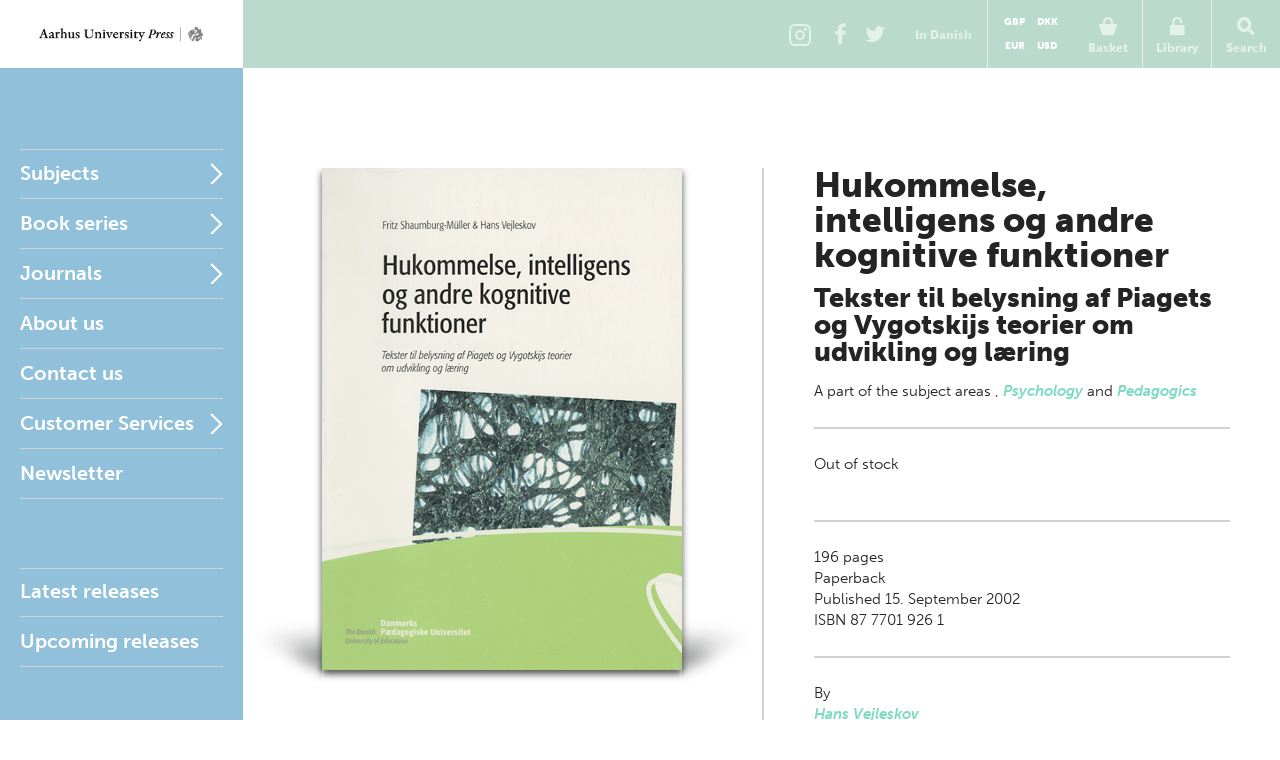

--- FILE ---
content_type: text/html; charset=utf-8
request_url: https://en.unipress.dk/udgivelser/h/hukommelse-intelligens-og-andre-kognitive-funktioner/
body_size: 12256
content:

<!DOCTYPE html>
<!--[if IE 7]> <html class="ie7"> <![endif]-->
<!--[if IE 8]> <html class="ie8"> <![endif]-->
<!--[if gt IE 8]><!-->
<html lang="EN">
<!--<![endif]-->
<head>
  <meta charset="utf-8" />

  
  <title>Hukommelse, intelligens og andre kognitive funktioner</title>
  <meta name="description" content="" />
  <meta name="keywords" content="" />
    <meta name="robots">
  <meta property="og:title" content="Hukommelse, intelligens og andre kognitive funktioner Aarhus University Press" />
  <meta property="og:site_name" content="Aarhus Universitetsforlag" />
  <meta property="og:url" content="https://en.unipress.dk/udgivelser/h/hukommelse-intelligens-og-andre-kognitive-funktioner/" />

  <link rel="canonical" href="https://en.unipress.dk/udgivelser/h/hukommelse-intelligens-og-andre-kognitive-funktioner/" />
  <meta name="viewport" content="width=device-width, initial-scale=1.0" />

  <script type="text/javascript">
    var unipress = unipress || {};
    unipress.settings = {
      cultureName: 'en-US'
    };
  </script>

  <script>
    window.dataLayer = window.dataLayer || [];
    function gtag() { dataLayer.push(arguments); }

    gtag('consent', 'default', {
      'ad_storage': 'denied',
      'ad_user_data': 'denied',
      'ad_personalization': 'denied',
      'analytics_storage': 'denied',
      'wait_for_update': 500
    });
    gtag('set', 'ads_data_redaction', true);
    gtag('set', 'url_passthrough', true);
  </script>

  <script id="CookieConsent" data-culture="EN" type="text/javascript" data-gcm-version="2.0" src="https://policy.app.cookieinformation.com/uc.js"></script>

    <script>
      (function (w, d, s, l, i) {
        w[l] = w[l] || []; w[l].push({
          'gtm.start':
            new Date().getTime(), event: 'gtm.js'
        }); var f = d.getElementsByTagName(s)[0],
          j = d.createElement(s), dl = l != 'dataLayer' ? '&l=' + l : ''; j.async = true; j.src =
            'https://www.googletagmanager.com/gtm.js?id=' + i + dl; f.parentNode.insertBefore(j, f);
      })(window, document, 'script', 'dataLayer', 'GTM-W5F8D22');</script>

  <link rel="stylesheet" href="/wwwroot/unipress.css?v=18032025" />

  <script src="https://use.typekit.net/vea7cca.js"></script>
  <script>try { Typekit.load({ async: false }); } catch (e) { }</script>
  <script type="text/javascript" data-dojo-config="usePlainJson: true, isDebug: false" src="//downloads.mailchimp.com/js/signup-forms/popup/unique-methods/embed.js"></script>
</head>

<body id='frontpage' ng-app="unipress" class="segment-unipress" itemscope='itemscope' itemtype="http://schema.org/ItemPage">
   


<div id='wrapper'>
  
<header class="page-head" id="masthead">
  <a href="/" title="Forside" class="logotype en">Aarhus Universitetsforlag</a>

  <ul class="tools">
      <li class="share-instagram tool-btn">
        <a href="https://www.instagram.com/aarhusuniversitetsforlag" title="Instagram">
          <div class="icon-instagram"></div>
        </a>
      </li>
      <li class="share-facebook tool-btn">
        <a href="https://www.facebook.com/AarhusUniversitetsforlag" title="Facebook">
          <div class="icon-facebook"></div>
        </a>
      </li>
      <li class="share-twitter tool-btn">
        <a href="https://twitter.com/AarhusUniPress" title="Twitter">
          <div class="icon-twitter"></div>
        </a>
      </li>
        <li class="tool-btn switch-language">
            <a href="https://unipress.dk/udgivelser/h/hukommelse-intelligens-og-andre-kognitive-funktioner/">
              <span>
                In Danish
              </span>
            </a>
        </li>
      <li class="tool-btn basket">
        
<mini-basket class="tool-container" ng-cloak>
  <a href class="mini-basket-trigger" ng-click="miniBasket.toogle()">
    <div class="icon-basket"></div>
    <span>Basket</span>
    <div ng-if="miniBasket.model.totalQuantity > 0" class="mini-basket-count">{{miniBasket.model.totalQuantity}}</div>
  </a>

  <div class="currency-picker">
    <button class="btn" ng-class="{'current' : cur.id==miniBasket.currencyId}" ng-repeat="cur in miniBasket.currencies" ng-click="miniBasket.changeCurrency(cur.id)">{{cur.name}}</button>
  </div>

  <div class="mini-basket-overlay" ng-if="miniBasket.isVisible">
    <div class="mini-basket" click-outside="miniBasket.close()" outside-if-not="another-class">
      <div ng-if="miniBasket.model.orderLines.length > 0">
        <h3 class="heading">Varer i din kurv</h3>
        <ul class="mini-basket-products clearfix">
          <li class="product" ng-repeat="orderLine in miniBasket.model.orderLines">
            <a class="product-link" href="#">
              <img class="product-image" ng-src="{{orderLine.image}}?width=80" />
            </a>
            <div class="product-info">
              <h3 class="product-title">
                {{orderLine.title}}
              </h3>
              <div class="remove-from-basket" ng-click="miniBasket.removeProduct(orderLine)">
                <svg xmlns="http://www.w3.org/2000/svg" width="12" height="12" viewBox="0 0 12 12">
                  <defs>
                    <style>
                      .cls-2 {
                        fill: #f11;
                        fill-rule: evenodd;
                      }
                    </style>
                  </defs>
                  <path class="cls-2" d="M11.016 9.416a.866.866 0 0 0-.25-.607L8.14 6.184l2.626-2.625a.862.862 0 0 0 0-1.214L9.552 1.132a.862.862 0 0 0-1.214 0L5.713 3.757 3.09 1.132a.862.862 0 0 0-1.215 0L.66 2.346a.862.862 0 0 0 0 1.214l2.625 2.625L.66 8.81a.862.862 0 0 0 0 1.213l1.215 1.214a.862.862 0 0 0 1.214 0l2.623-2.624 2.624 2.624a.862.862 0 0 0 1.214 0l1.215-1.214a.866.866 0 0 0 .25-.607z" />
                </svg>
              </div>
              <em>{{orderLine.productTypeFormatted}}</em>

              <p class="product-price-line"><strong>{{orderLine.quantity}} stk. a</strong>  <span class="product-price">{{orderLine.unitPrice.withVatFormatted}}</span></p>
              <p class="product-price-line"><strong>Subtotal</strong> <span class="product-price">{{orderLine.totalPrice.withVatFormatted}}</span></p>
            </div>
          </li>
        </ul>
        <div class="mini-basket-footer">
          <p ng-if="miniBasket.model.shippingInformation.totalPrice.value>0" class="mini-basket-total">Shipping fee <span class="mini-basket-total-value">{{miniBasket.model.shippingInformation.totalPrice.withVatFormatted}}</span></p>
          <p class="mini-basket-total">Total (incl. VAT) <span class="mini-basket-total-value">{{miniBasket.model.totalPrice.withVatFormatted}}</span></p>
          <p class="mini-basket-total">VAT <span class="mini-basket-total-value">{{miniBasket.model.totalPrice.vatFormatted}}</span></p>

          <div class="buy-more" ng-if="miniBasket.leftoveramount > 0">
            <p ng-bind-html="miniBasket.rawFreeShippingText"></p>
            <a ng-href="{{miniBasket.model.freeShipping.buyMoreBtnLink}}" class="btn frontpage">{{miniBasket.model.freeShipping.buyMoreBtnText}}</a>

          </div>

          <a class="btn mini-basket-continue" href="/checkout/">To checkout</a>
        </div>
      </div>
      <div ng-if="!miniBasket.model.orderLines || miniBasket.model.orderLines.length === 0">
        <div class="mini-basket-footer">
          <p class="mini-basket-empty">Your basket is empty</p>
        </div>
      </div>
    </div>
  </div>
</mini-basket>

      </li>
      <li class="tool-btn">
        <subscription-header class="tool-container" ng-cloak>
  <a href="" ng-click="subHead.toogle()">
      <div class="icon-login"></div>
      <span>Library</span>
  </a>
  <div class="overlay" ng-if="subHead.isVisible">
    <div class="dropdown" click-outside="subHead.close()" outside-if-not="another-class">
        <h3>Log into my Library</h3>
        <form name="subHead.form" novalidate>
          <div class="form-group">
            <input type="text" name="subMail" id="subMail" ng-model="subHead.model.mail" required />
            <label for="subMail" class="control-label">E-mail address</label>
            <i class="bar"></i>
          </div>
          <div class="form-group">
            <input type="password" name="subPassword" id="subPassword" ng-model="subHead.model.password" required />
            <label for="subPassword" class="control-label">Password</label>
            <i class="bar"></i>
          </div>
          <div class="form-group">
            <button type="submit" class="btn" ng-click="subHead.signin()" ng-disabled="$ctrl.busy">Login</button>
          </div>
          <div class="error" ng-show="subHead.hasError">
            E-mail/adgangskode ikke fundet.
          </div>
          <div class="help">
            <a href ng-click="subHead.forgotPassword()">Forgot password?</a>
          </div>
        </form>
    </div>
  </div>
</subscription-header>
      </li>
    <li class="tool-btn search">
      <a href>
        <div class="icon-search"></div>
        <span>Search</span>
      </a>
      <div class="search-box">
        <form action="/find/" method="get">
          <input name="q" placeholder="Search by title, author or series" />
          <button type="submit">
            <div class="icon-search"></div>
          </button>
        </form>
      </div>
    </li>
    <li class="tool-btn burger">
      <a id="off-canvas-toggle" href="#main-nav">
        <div class="icon-burger"></div>
        <span>Nav</span>
      </a>
    </li>
  </ul>
</header>

  <div id='main'>

    <div id="sidebar">
      
<nav id="main-nav">
  <ul class="sf-menu">
          <li class="first multicolumn  " id="Fagomr&#xE5;der">

            <a href="/fagomraader/">Subjects</a>

              <span href="#Fagomr&#xE5;der" class="nav-trigger">Open</span>
              <ul>
                  <li>
                    <ul class="first">
                          <li class=" hidden-default">
                            <a href="/fagomraader/antropologi/">Anthropology</a>
                          </li>
                          <li class=" hidden-default">
                            <a href="/fagomraader/arkaeologi/">Archaeology</a>
                          </li>
                          <li class=" hidden-default">
                            <a href="/fagomraader/arkaeologi-klassisk/">Archaeology (classical)</a>
                          </li>
                          <li class=" hidden-default">
                            <a href="/fagomraader/arkaeologi-naerorientalsk/">Archaeology (Near Eastern)</a>
                          </li>
                          <li class=" hidden-default">
                            <a href="/fagomraader/arkitektur/">Architecture</a>
                          </li>
                          <li class=" hidden-default">
                            <a href="/fagomraader/arktiske-studier/">Arctic studies</a>
                          </li>
                          <li class=" hidden-default">
                            <a href="/fagomraader/kunst-og-aestetik/">Art</a>
                          </li>
                          <li class=" hidden-default">
                            <a href="/fagomraader/biologi/">Biology</a>
                          </li>
                    </ul>
                  </li>
                  <li>
                    <ul class="">
                          <li class=" hidden-default">
                            <a href="/fagomraader/antikforskning/">Classical studies</a>
                          </li>
                          <li class=" hidden-default">
                            <a href="/fagomraader/kulturhistorie/">Cultural studies</a>
                          </li>
                          <li class=" hidden-default">
                            <a href="/fagomraader/film-og-teater/">Drama</a>
                          </li>
                          <li class=" hidden-default">
                            <a href="/fagomraader/rusmiddelforskning/">Drug and alcohol research</a>
                          </li>
                          <li class=" hidden-default">
                            <a href="/fagomraader/oekonomi/">Economics</a>
                          </li>
                          <li class=" hidden-default">
                            <a href="/fagomraader/koensforskning/">Gender studies</a>
                          </li>
                          <li class=" hidden-default">
                            <a href="/fagomraader/sundhed/">Health</a>
                          </li>
                          <li class=" hidden-default">
                            <a href="/fagomraader/historie/">History</a>
                          </li>
                    </ul>
                  </li>
                  <li>
                    <ul class="">
                          <li class=" hidden-default">
                            <a href="/fagomraader/informationsteknologi/">Information technology</a>
                          </li>
                          <li class=" hidden-default">
                            <a href="/fagomraader/jura/">Law</a>
                          </li>
                          <li class=" hidden-default">
                            <a href="/fagomraader/sprog/">Linguistics</a>
                          </li>
                          <li class=" hidden-default">
                            <a href="/fagomraader/litteratur/">Literature</a>
                          </li>
                          <li class=" hidden-default">
                            <a href="/fagomraader/matematik/">Mathematics</a>
                          </li>
                          <li class=" hidden-default">
                            <a href="/fagomraader/museologi/">Museology</a>
                          </li>
                          <li class=" hidden-default">
                            <a href="/fagomraader/musik/">Music</a>
                          </li>
                          <li class=" hidden-default">
                            <a href="/fagomraader/naturvidenskab/">Natural science</a>
                          </li>
                    </ul>
                  </li>
                  <li>
                    <ul class="">
                          <li class=" hidden-default">
                            <a href="/fagomraader/paedagogik/">Pedagogics</a>
                          </li>
                          <li class=" hidden-default">
                            <a href="/fagomraader/filosofi-og-etik/">Philosophy</a>
                          </li>
                          <li class=" hidden-default">
                            <a href="/fagomraader/psykologi/">Psychology</a>
                          </li>
                          <li class=" hidden-default">
                            <a href="/fagomraader/religion/">Religion</a>
                          </li>
                          <li class=" hidden-default">
                            <a href="/fagomraader/samfundsvidenskab/">Social sciences</a>
                          </li>
                          <li class=" hidden-default">
                            <a href="/fagomraader/teologi/">Theology</a>
                          </li>
                    </ul>
                  </li>
              </ul>
          </li>
          <li class="multicolumn  js-listable-wrapper is-navigation listable-wrapper" id="Bogserier">

            <a href="/bogserier/">Book series</a>

              <span href="#Bogserier" class="nav-trigger">Open</span>
              <ul>
                  <li>
                    <ul class="first">
                            <li class=" visible">
                              <a href="/bogserier/100-danmarkshistorier/">100 danmarkshistorier</a>
                            </li>
                            <li class=" visible">
                              <a href="/bogserier/magtudredningen-20/">Magtudredningen 2.0</a>
                            </li>
                            <li class=" visible">
                              <a href="/bogserier/paedagogisk-raekkevidde/">P&#xE6;dagogisk r&#xE6;kkevidde</a>
                            </li>
                            <li class=" visible">
                              <a href="/bogserier/sciencefaction/">ScienceFaction</a>
                            </li>
                            <li class=" visible">
                              <a href="/bogserier/taenkepauser/">T&#xE6;nkepauser</a>
                            </li>
                            <li class=" visible">
                              <a href="/bogserier/vide-verden/">vide verden</a>
                            </li>
                          <a class="js-btn-show-all-bookseries btn book-series-button visible" style="margin: 20px 0 0 0px;float:  left;" data-open-text="Hide book series" data-closed-text="See all book series" data-isopen="false">See all book series</a>
                          <li class=" hidden-default">
                            <a href="/bogserier/100-danmarkshistorier/">100 danmarkshistorier</a>
                          </li>
                          <li class=" hidden-default">
                            <a href="/bogserier/50-hoejdepunkter/">50 h&#xF8;jdepunkter</a>
                          </li>
                          <li class=" hidden-default">
                            <a href="/bogserier/aarhus-studies-in-mediterranean-antiquity/">Aarhus Studies in Mediterranean Antiquity</a>
                          </li>
                          <li class=" hidden-default">
                            <a href="/bogserier/antropologiske-studier/">Antropologiske studier</a>
                          </li>
                          <li class=" hidden-default">
                            <a href="/bogserier/asterisk/">Asterisk</a>
                          </li>
                          <li class=" hidden-default">
                            <a href="/bogserier/dansk-kommentar-til-det-nye-testamente/">Dansk kommentar til Det nye Testamente</a>
                          </li>
                          <li class=" hidden-default">
                            <a href="/bogserier/didaktiske-studier/">Didaktiske studier</a>
                          </li>
                          <li class=" hidden-default">
                            <a href="/bogserier/east-jutland-museum-publications/">East Jutland Museum Publications</a>
                          </li>
                          <li class=" hidden-default">
                            <a href="/bogserier/empirisk-skole-og-dagtilbudsforskning-ncs/">Empirisk skole- og dagtilbudsforskning NCS</a>
                          </li>
                          <li class=" hidden-default">
                            <a href="/bogserier/failaka-dilmun-the-second-millennium-settlements/">Failaka. Dilmun. The Second Millennium Settlements</a>
                          </li>
                          <li class=" hidden-default">
                            <a href="/bogserier/failaka-ikaros/">Failaka. Ikaros</a>
                          </li>
                          <li class=" hidden-default">
                            <a href="/bogserier/goesta-enbom-monographs/">G&#xF6;sta Enbom Monographs</a>
                          </li>
                    </ul>
                  </li>
                  <li>
                    <ul class="">
                          <li class=" hidden-default">
                            <a href="/bogserier/iea-studier/">IEA-studier</a>
                          </li>
                          <li class=" hidden-default">
                            <a href="/bogserier/illerup-aadal/">Illerup &#xC5;dal</a>
                          </li>
                          <li class=" hidden-default">
                            <a href="/bogserier/jysk-arkaeologisk-selskabs-skrifter/">Jysk Ark&#xE6;ologisk Selskabs Skrifter</a>
                          </li>
                          <li class=" hidden-default">
                            <a href="/bogserier/kaupang/">Kaupang</a>
                          </li>
                          <li class=" hidden-default">
                            <a href="/bogserier/magtudredningen-20/">Magtudredningen 2.0</a>
                          </li>
                          <li class=" hidden-default">
                            <a href="/bogserier/magtudredningen-bogserien/">Magtudredningen, bogserien</a>
                          </li>
                          <li class=" hidden-default">
                            <a href="/bogserier/magtudredningen-skriftserien/">Magtudredningen, skriftserien</a>
                          </li>
                          <li class=" hidden-default">
                            <a href="/bogserier/miljoebiblioteket/">Milj&#xF8;biblioteket</a>
                          </li>
                          <li class=" hidden-default">
                            <a href="/bogserier/monographs-of-the-danish-institute-at-athens/">Monographs of the Danish Institute at Athens</a>
                          </li>
                          <li class=" hidden-default">
                            <a href="/bogserier/museum-oestjyllands-publikationer/">Museum &#xD8;stjyllands Publikationer</a>
                          </li>
                          <li class=" hidden-default">
                            <a href="/bogserier/nfs-grundtvig-works-in-english/">N.F.S. Grundtvig: Works in English</a>
                          </li>
                          <li class=" hidden-default">
                            <a href="/bogserier/nordisk-sprog-litteratur-og-medier/">Nordisk Sprog, Litteratur og Medier</a>
                          </li>
                    </ul>
                  </li>
                  <li>
                    <ul class="">
                          <li class=" hidden-default">
                            <a href="/bogserier/paedagogisk-indblik/">P&#xE6;dagogisk indblik</a>
                          </li>
                          <li class=" hidden-default">
                            <a href="/bogserier/paedagogisk-raekkevidde/">P&#xE6;dagogisk r&#xE6;kkevidde</a>
                          </li>
                          <li class=" hidden-default">
                            <a href="/bogserier/proceedings-of-the-danish-institute-at-athens/">Proceedings of the Danish Institute at Athens</a>
                          </li>
                          <li class=" hidden-default">
                            <a href="/bogserier/proceedings-of-the-danish-institute-in-damascus/">Proceedings of the Danish Institute in Damascus</a>
                          </li>
                          <li class=" hidden-default">
                            <a href="/bogserier/publications-of-the-national-museum-ethnographical-series/">Publications of the National Museum Ethnographical Series</a>
                          </li>
                          <li class=" hidden-default">
                            <a href="/bogserier/reflections/">Reflections</a>
                          </li>
                          <li class=" hidden-default">
                            <a href="/bogserier/religionsvidenskabelige-skrifter/">Religionsvidenskabelige skrifter</a>
                          </li>
                          <li class=" hidden-default">
                            <a href="/bogserier/ribe-excavations/">Ribe Excavations</a>
                          </li>
                          <li class=" hidden-default">
                            <a href="/bogserier/samfund-og-rusmidler/">Samfund og rusmidler</a>
                          </li>
                          <li class=" hidden-default">
                            <a href="/bogserier/sciencefaction/">ScienceFaction</a>
                          </li>
                          <li class=" hidden-default">
                            <a href="/bogserier/sociologiske-studier/">Sociologiske studier</a>
                          </li>
                          <li class=" hidden-default">
                            <a href="/bogserier/store-komponister/">Store komponister</a>
                          </li>
                    </ul>
                  </li>
                  <li>
                    <ul class="">
                          <li class=" hidden-default">
                            <a href="/bogserier/taenkepauser/">T&#xE6;nkepauser</a>
                          </li>
                          <li class=" hidden-default">
                            <a href="/bogserier/the-national-museum-of-denmark/">The National Museum of Denmark</a>
                          </li>
                          <li class=" hidden-default">
                            <a href="/bogserier/the-nordic-world/">The Nordic World</a>
                          </li>
                          <li class=" hidden-default">
                            <a href="/bogserier/tings-tale/">Tings Tale</a>
                          </li>
                          <li class=" hidden-default">
                            <a href="/bogserier/univers/">Univers</a>
                          </li>
                          <li class=" hidden-default">
                            <a href="/bogserier/verdensboeger/">Verdensb&#xF8;ger</a>
                          </li>
                          <li class=" hidden-default">
                            <a href="/bogserier/verdenslitteratur/">Verdenslitteratur</a>
                          </li>
                          <li class=" hidden-default">
                            <a href="/bogserier/vide-verden/">vide verden</a>
                          </li>
                          <li class=" hidden-default">
                            <a href="/bogserier/vikingetidens-ringborge/">Vikingetidens ringborge</a>
                          </li>
                    </ul>
                  </li>
                  <a class="js-btn-show-all-bookseries btn book-series-button hidden-default" style="margin: 20px 0 0 30px;float:  left;" data-open-text="Hide book series" data-closed-text="See all book series" data-isopen="false">See all book series</a>
              </ul>
          </li>
          <li class="parent " id="Tidsskrifter">

            <a href="/tidsskrifter/">Journals</a>

              <span href="#Tidsskrifter" class="nav-trigger">Open</span>
              <ul>
                  <li>
                    <ul class="first">
                          <li class=" hidden-default">
                            <a href="/tidsskrifter/kuml-aarbog-for-jysk-arkaeologisk-selskab/">KUML - &#xC5;rbog for Jysk Ark&#xE6;ologisk Selskab</a>
                          </li>
                          <li class=" hidden-default">
                            <a href="/tidsskrifter/passage/">Passage</a>
                          </li>
                          <li class=" hidden-default">
                            <a href="/tidsskrifter/slagmark/">Slagmark</a>
                          </li>
                          <li class=" hidden-default">
                            <a href="/tidsskrifter/sprogforum/">Sprogforum</a>
                          </li>
                          <li class=" hidden-default">
                            <a href="/tidsskrifter/gefjon/">Gefjon</a>
                          </li>
                          <li class=" hidden-default">
                            <a href="/tidsskrifter/tings-tale/">Tings Tale</a>
                          </li>
                    </ul>
                  </li>
              </ul>
          </li>
          <li class=" " id="Om forlaget">

            <a href="/om-forlaget/">About us</a>

          </li>
          <li class=" " id="Kontakt">

            <a href="/kontakt/">Contact us</a>

          </li>
          <li class="parent " id="Vilk&#xE5;r">

            <a href="/vilkaar/">Customer Services</a>

              <span href="#Vilk&#xE5;r" class="nav-trigger">Open</span>
              <ul>
                  <li>
                    <ul class="first">
                          <li class=" hidden-default">
                            <a href="/vilkaar/privatlivspolitik/">Privacy policy</a>
                          </li>
                          <li class=" hidden-default">
                            <a href="/vilkaar/handelsvilkaar/">Terms and conditions</a>
                          </li>
                          <li class=" hidden-default">
                            <a href="/vilkaar/tekst-og-datamining/">Tekst- og datamining</a>
                          </li>
                          <li class=" hidden-default">
                            <a href="/vilkaar/tilgaengelighed/">Accessibility requirement</a>
                          </li>
                    </ul>
                  </li>
              </ul>
          </li>
    <li>
      <a class="newsletterform">Newsletter</a>
    </li>
  </ul>
</nav>

<nav id="related">
  <ul>
      <li class="">
        <a href="/udgivelser/?mode=past">Latest releases</a>
      </li>
      <li class="">
        <a href="/udgivelser/?mode=future&amp;page=1&amp;sort=releaseDate&amp;predicate=ascending">Upcoming releases</a>
      </li>
  </ul>
</nav>
    </div>

    
<section id="content" class="publicationPage" data-publication-key="92a442bf-727e-4a7f-b106-5218e99370b1" itemprop="mainContentOfPage">
  <div itemscope="itemscope" itemtype="http://schema.org/Book" class="publication-detail">
    <div class="illustration">
      <div class="illustration-shadow">
        <img itemprop="image" alt="Cover" src="/media/13650/8777019261.jpg?width=360" width="360" />
      </div>
    </div>
    <div class="book-info">
      <header id="title">
        <hgroup itemprop="name">
          <h1>Hukommelse, intelligens og andre kognitive funktioner</h1>
          <h2>Tekster til belysning af Piagets og Vygotskijs teorier om udvikling og l&#xE6;ring</h2>
        </hgroup>

          <p class="affiliation">

            <span>A part of </span>





the subject areas      <span itemprop="about" itemscope="itemscope" itemtype="http://schema.org/Thing">
        <a itemprop="url" href="/fagomraader/dpu/"><span itemprop="name"></span></a><span class="seperator">, </span>
      </span>
      <span itemprop="about" itemscope="itemscope" itemtype="http://schema.org/Thing">
        <a itemprop="url" href="/fagomraader/psykologi/"><span itemprop="name">Psychology</span></a><span class="seperator"> and </span>
      </span>
      <span itemprop="about" itemscope="itemscope" itemtype="http://schema.org/Thing">
        <a itemprop="url" href="/fagomraader/paedagogik/"><span itemprop="name">Pedagogics</span></a><span class="seperator"></span>
      </span>
          </p>
      </header>
      <div id="bookdata" ng-controller="ProductController as product" ng-init="product.getProductVariants(10040)">
          <meta itemprop="priceCurrency" content="DKK" />
            <link itemprop="availability" href="http://schema.org/OutOfStock" />
          <hr />
            <div class="outofstock">
              <p>Out of stock</p>
            </div>
              <div class="buy-menu expand" ng-cloak ng-class="variant.state" ng-init="variant.state = 'is-collapsed'" ng-repeat="variant in product.variants">
                <div class="btn buy-button" ng-class="{'expand-trigger': product.hasVariants(variant)}" ng-click="product.variantAction(variant)">
                  {{variant.title}}
                  <span ng-if="variant.variants.length >0">:</span>
                  <span class="buy-button__price" ng-if="variant.variants.length >0">{{variant.variants[0].price}}</span>
                  <span class="buy-button__price" ng-if="variant.variants.length == 0">{{variant.price}}</span>
                </div>
                <div class="expand-content" ng-if="variant.variants.length >0">
                  <div class="btn buy-button" ng-repeat="item in variant.variants" ng-click="product.variantAction(item)">
                    {{variant.title}} {{item.title}} <span class="buy-button__price"> {{item.price}}</span>
                  </div>
                </div>
              </div>
        <hr />
        <div>
          <span itemprop="numberOfPages">196</span> pages 
        </div>
        <span itemprop="bookFormat" itemscope="itemscope" itemtype="http://schema.org/BookFormatType">
          <span itemprop="name">Paperback</span>
        </span>
        <div itemprop="datePublished">

          Published

          15. September 2002

        </div>

          <div itemprop="isbn">ISBN 87 7701 926 1</div>

        <hr />
        <meta itemprop="inLanguage" content="en" />
    <p class="authoredBy">
      By
      <br />
        <span itemscope="itemscope" itemtype="http://schema.org/Person">
          <span itemprop="name">
            <a itemprop="url" href="/forfattere/v/vejleskov-hans/">Hans Vejleskov</a><span class="seperator"></span>
          </span>
        </span>
    </p>
        <hr />
        <p>
          Share:

          <a class="share-linkedin" href="http://www.linkedin.com/shareArticle?mini=true&amp;url=https://en.unipress.dk/udgivelser/h/hukommelse-intelligens-og-andre-kognitive-funktioner/&amp;title=&quot;Hukommelse, intelligens og andre kognitive funktioner&quot;, Aarhus University Press:" title="Share: LinkedIn">
            <svg xmlns="http://www.w3.org/2000/svg" width="37" height="37" viewBox="0 0 37 37">
              <circle fill="#C0C0C0" cx="18.5" cy="18.5" r="18.5" />
              <g fill="#EFEFEF">
                <path d="M10.1 14.3h3.6V26h-3.6zM22.9 14.1c-2.4 0-3.1 1.4-3.5 1.8v-1.6h-3.5V26h3.6v-6.1c0-.8.2-2.7 2.2-2.7s1.9 1.9 1.9 1.9V26h3.6v-6.9c0-.9.3-5-4.3-5z" />
                <circle cx="11.9" cy="10.7" r="2.1" />
              </g>
            </svg>
          </a>
          <a class="share-twitter" href="http://twitter.com/share?url=https://en.unipress.dk/udgivelser/h/hukommelse-intelligens-og-andre-kognitive-funktioner/&amp;text=&quot;Hukommelse, intelligens og andre kognitive funktioner&quot;, Aarhus University Press:" title="Share: Twitter">
            <svg xmlns="http://www.w3.org/2000/svg" width="37" height="37" viewBox="0 0 37 37">
              <circle fill="#C0C0C0" cx="18.5" cy="18.5" r="18.5" />
              <path fill="#EFEFEF" d="M27.9 10.7c-.6.4-1.6 1-2.6.9-.6-.6-1.7-1.2-2.9-1.2s-4 .4-4 5c-1.1 0-6.4-1.2-8.3-4.3-.6 1.5-1 3.8 1.1 5.4-.8 0-1.2-.1-1.8-.4.5 1.8.8 3.2 3.2 4-.5.2-1.5.2-1.7.1.4.7.9 2.4 3.7 2.7-.9.8-3.4 2.1-5.9 1.7 1.9 1 3.5 1.8 6.1 1.8s10.9-1.2 11.5-11.9c.7-.7 1.7-1.6 2-2.2-.4.2-1.5.5-2.1.5 1-.5 1.7-1.6 1.7-2.1z" />
            </svg>
          </a>
          <a class="share-facebook" href="http://www.facebook.com/sharer.php?u=https://en.unipress.dk/udgivelser/h/hukommelse-intelligens-og-andre-kognitive-funktioner/" title="Share: Facebook">
            <svg xmlns="http://www.w3.org/2000/svg" width="37" height="37" viewBox="0 0 37 37">
              <circle fill="#C0C0C0" cx="18.5" cy="18.5" r="18.5" />
              <path fill="#EFEFEF" d="M22 12.4h1.7V9h-4c-2 0-3.6 1.6-3.6 3.6v2.2h-2.9v3.6h2.9v10.4h4.4V18.5h3.2v-3.6h-3.2v-1c.1-.9.7-1.5 1.5-1.5z" />
            </svg>
          </a>
        </p>
      </div>
    </div>
    <h2 class="publication-details-header">More about the book</h2>
    <div id="text">
      <div id="book-info-tabs">
        <ul>










        </ul>









      </div>
    </div>
  </div>

  
<div class="graphic-spots">
  <div class="graphic-spots-column">
    <div class="graphic-spot">
      <a href="/bogserier/reflections/">
        <div class="spot-size-2 bg-lemon-grass">
            <div class="image-spot">
              <img src="/media/17256/unavngivet.png" width="446" height="356" alt="rejsespot" />
            </div>
        </div>
        <h4>Reflections</h4>
      </a>
    </div>
    <div class="graphic-spot">
      <a href="/bogserier/the-nordic-world/">
        <div class="spot-size-2 bg-lemon-grass">
            <div class="image-spot center-content">
              <img src="/media/19863/unavngivet-1.jpg" width="446" height="356" alt="rejsespot" />
            </div>
        </div>
        <h4>The Nordic World</h4>
      </a>
    </div>
  </div>
  <div class="graphic-spots-column">
    <div class="graphic-spot">
      <div class="spot-size-3 bg-mint">
        <div class="ebook-spot container">
            <h2>New release</h2>
          <hr />
            <div class="publication" itemscope="itemscope" itemtype="http://schema.org/Book">
              <a href="/udgivelser/a/arne-jacobsen/" itemprop="url">
                <div class="illustration ">
                    <img itemprop="image" alt="Cover" src="/media/20334/arne-jacobsenjpg.png?width=200">
                </div>
                <div class="details">
                  <div class="info">
                    <hgroup>
                      <h2 class="h3 tight-b">Arne Jacobsen</h2>
                      <h3 class="tight-t">Designing Denmark</h3>
                    </hgroup>

                      <p class="editedBy">
                        Edited by       <span itemscope="itemscope" itemtype="http://schema.org/Person"><span itemprop="name">Katrine Stenum Poulsen</span></span>
                      </p>

                  </div>

                    <p class="description">
                      Dive into the creative world of designer-architect Arne Jacobsen, a visionary titan of mid-century modernism.
Arne Jacobsen was one of the most influe&hellip;
                    </p>
                </div>
              </a>
            </div>
        </div>
      </div>
      <h4>New release</h4>
    </div>
      <div class="graphic-spot">
        <a href="/om-at-udgive/">
          <div class="spot-size-1 bg-melanie">
            <div class="statement-spot container">
              Publish with
              <br><span class="fat">Aarhus University Press</span>
            </div>
          </div>
          <h4>Publish with us</h4>
        </a>
      </div>

  </div>
    <div class="graphic-spots-column">
      <div class="graphic-spot">
        <a href="/udgivelser/">
          <div class="spot-size-2 bg-lemon-grass">
              <div class="image-spot center-content">
                <img src="/media/19869/unavngivet-2.jpg" width="446" height="356" alt="rejsespot" />
              </div>
          </div>
          <h4>Read more</h4>
        </a>
      </div>
      <div class="graphic-spot">
        <a href="/bogserier/aarhus-studies-in-mediterranean-antiquity/">
          <div class="spot-size-2 bg-water">
            <div class="image-spot center-content">
              <img src="/media/20331/asma.png" width="429" height="528" alt="aarhus-studies-spot">
            </div>
          </div>
          <h4>ASMA</h4>
        </a>
      </div>
    </div>
  <div class="graphic-spots-column spots-column-optional">
    <div class="graphic-spot">
      <a href="/om-forlaget/">
        <div class="spot-size-3 bg-light-blue newsblock">
          <div class="news-spot container">
            <h2>About the Press</h2>
            <hr />
            <h3>This is us</h3>
            <p><span>The Press publishes scientific literature and more mainstream publications such as the series Reflections. All books share a strong scholarly base.</span></p>
<p><span>The most important task of the Press is to disseminate and make known the results of scientific research at Aarhus University, but the Press also publishes scientific work from other institutions.</span></p>
          </div>
        </div>
        <h4>More about us</h4>
      </a>
    </div>
      <div class="graphic-spot">
        <a class="newsletterform" href="">
          <div class="spot-size-1 bg-mint">
            <div class="statement-spot container">
              Subscribe
              <br>
              to our<br><span class="fat">newsletter</span>
            </div>
          </div>
          <h4>Subscribe</h4>
        </a>
      </div>
  </div>
</div>




    <aside id="relatedPublications">
      <h2 class="publications-header">Others have also seen</h2>

      

<ul id="publications">
    <li class="publication" itemscope="itemscope" itemtype="http://schema.org/Book">
      <a class="select-publication" href="/udgivelser/s/struggle-for-the-people-the/" itemprop="url" data-publication-key="db02940b-6535-4b53-aa1d-91a6fa401ffa">
        <div class="illustration has-ebook has-ebook-en">
            <img itemprop="image" alt="Cover" src="/media/14402/9788776842536_cover.jpg?width=200">
        </div>
        <div class="details">
          <div class="info">
            <hgroup>
              <h2 class="h3 tight-b">The Struggle for the People</h2>
              <h3 class="tight-t">Five Hundred Years of Danish History in Short</h3>
            </hgroup>
              <p class="authoredBy">
                By
      <span itemscope="itemscope" itemtype="http://schema.org/Person"><span itemprop="name">Ove Korsgaard</span></span>
              </p>


                <p>(book + e-book)</p>
          </div>

            <p class="description">
              In this book Ove Korsgaard, the well-known scholar of democracy, examines how the concept people has changed throughout Danish history. Interpretation&hellip;
            </p>

          <div class="price-container">
            <div class="price">148,00 kr.</div>
          </div>
        </div>
      </a>
    </li>
    <li class="publication" itemscope="itemscope" itemtype="http://schema.org/Book">
      <a class="select-publication" href="/udgivelser/l/learning-bodies/" itemprop="url" data-publication-key="15f5759b-eb31-4f8d-a4d1-30b33603da15">
        <div class="illustration has-ebook has-ebook-en">
            <img itemprop="image" alt="Cover" src="/media/11938/9788776842178_cover.jpg?width=200">
        </div>
        <div class="details">
          <div class="info">
            <hgroup>
              <h2 class="h3 tight-b">Learning Bodies</h2>
              <h3 class="tight-t"></h3>
            </hgroup>

              <p class="editedBy">
                Edited by
      <span itemscope="itemscope" itemtype="http://schema.org/Person"><span itemprop="name">Malou Juelskj&#xE6;r</span></span>
      <span itemscope="itemscope" itemtype="http://schema.org/Person"><span itemprop="name">Thomas Moser</span></span>
      <span itemscope="itemscope" itemtype="http://schema.org/Person"><span itemprop="name">Theresa Schilhab</span></span>
              </p>

                <p>(book + e-book)</p>
          </div>

            <p class="description">
              Is the body a mere container of learning processes? Or can we, in a productive way, develop an approach to learning that includes learning as a bodily&hellip;
            </p>

          <div class="price-container">
            <div class="price">298,00 kr.</div>
          </div>
        </div>
      </a>
    </li>
    <li class="publication" itemscope="itemscope" itemtype="http://schema.org/Book">
      <a class="select-publication" href="/udgivelser/l/learning-beyond-cognition/" itemprop="url" data-publication-key="357c5971-dca9-423b-9ad7-55d0b1218739">
        <div class="illustration has-ebook has-ebook-en">
            <img itemprop="image" alt="Cover" src="/media/11902/9788776841690_cover.jpg?width=200">
        </div>
        <div class="details">
          <div class="info">
            <hgroup>
              <h2 class="h3 tight-b">Learning beyond Cognition</h2>
              <h3 class="tight-t"></h3>
            </hgroup>

              <p class="editedBy">
                Edited by
      <span itemscope="itemscope" itemtype="http://schema.org/Person"><span itemprop="name">Niels Kryger</span></span>
      <span itemscope="itemscope" itemtype="http://schema.org/Person"><span itemprop="name">Birte Ravn</span></span>
              </p>

                <p>(book + e-book)</p>
          </div>

            <p class="description">
              Learning beyond Cognition goes beyond a merely cognitive understanding of learning. The concept denotes the ideological and mental formation of the in&hellip;
            </p>

          <div class="price-container">
            <div class="price">325,00 kr.</div>
          </div>
        </div>
      </a>
    </li>

</ul>


    </aside>
</section>




  </div>
  

<footer class="page-foot" role="contentinfo">
  <div class="footer-spots">
    <div class="spot-newsletter">
      <h2 class="newsletter-header">Newsletter</h2>
      <p></p>
      <p class="spot-newsletter__payoff">Sign up for our newsletter and stay updated on the newest books, activities and exciting offers.</p>
      <a class="btn newsletterform">Subscribe to newsletter</a>
    </div>
    <div class="spot-contact">
      <div itemscope="itemscope" itemtype="http://schema.org/Organization">
        <h2 itemprop="name">Aarhus University Press</h2>
        <div itemprop="address" itemscope="itemscope" itemtype="http://schema.org/PostalAddress">
          <span itemprop="streetAddress">Helsingforsgade 25</span>
          <br />
          <span itemprop="postalCode">8200</span>
          <span itemprop="addressLocality">Aarhus N</span>
        </div>
        <p>Cell phone: <a href="tel:+4553550542" itemprop="Cell phone">+45 53 55 05 42</a><br />E-mail: <a href="mailto:unipress@unipress.au.dk" itemprop="email">unipress@unipress.au.dk</a></p>
      </div>
      <a class="btn" href="/kontakt/">Find Employee</a>
    </div>
  </div>
</footer>
</div>

<div id="overlay">
  <iframe src="about:blank" width="640" height="360" frameborder="0"></iframe>
</div>

<div class="basket-notification ng-cloak ng-hide" ng-controller="NotificationController as notification" ng-show="notification.active" ng-click="notification.close()">
  <div class="basket-notification-content">
    <div class="top-bar">
      <h3>Tilføjet til kurven</h3>
      <div class="close-notification" ng-click="notification.close()">
        <svg xmlns="http://www.w3.org/2000/svg" width="12" height="12" viewBox="0 0 12 12">
          <defs>
            <style>
              .cls-1 { fill: #fff; fill-rule: evenodd; }
            </style>
          </defs>
          <path class="cls-1" d="M11.016 9.416a.866.866 0 0 0-.25-.607L8.14 6.184l2.626-2.625a.862.862 0 0 0 0-1.214L9.552 1.132a.862.862 0 0 0-1.214 0L5.713 3.757 3.09 1.132a.862.862 0 0 0-1.215 0L.66 2.346a.862.862 0 0 0 0 1.214l2.625 2.625L.66 8.81a.862.862 0 0 0 0 1.213l1.215 1.214a.862.862 0 0 0 1.214 0l2.623-2.624 2.624 2.624a.862.862 0 0 0 1.214 0l1.215-1.214a.866.866 0 0 0 .25-.607z" />
        </svg>
      </div>
    </div>
    <div class="buy-more">
      <p ng-bind-html="freeShipping()"></p>
    </div>
    <button class="btn btn-gray" ng-click="notification.close()">Fortsæt med at handle</button>
    <a class="btn" href="/checkout/">Gå til kassen</a>
  </div>
</div>


  <script src="/wwwroot/unipress-vendor.js?210520251425"></script>
  <script src="/wwwroot/unipress.js?v=210520251425"></script>

  

  
</body>
</html>
